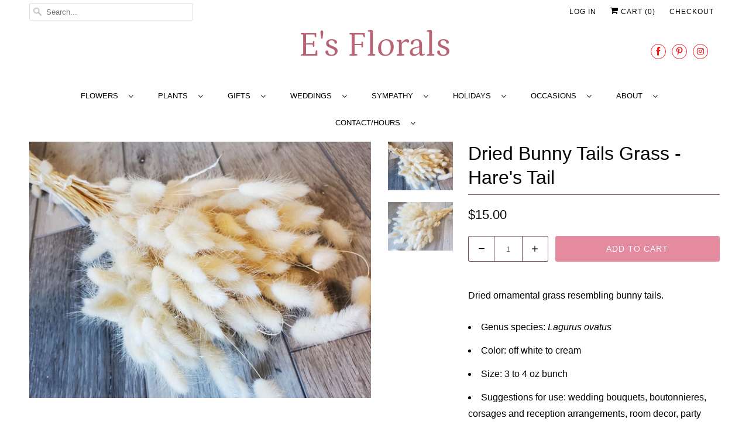

--- FILE ---
content_type: text/html; charset=utf-8
request_url: https://www.esflorals.com/products/dried-bunny-tails-grass-hares-tail
body_size: 17235
content:
<!DOCTYPE html>
<html lang="en">
  <head>
    <meta charset="utf-8">
    <meta http-equiv="cleartype" content="on">
    <meta name="robots" content="index,follow">

    
    <title>Dried Bunny Tails Grass - Hare&#39;s Tail - E&#39;s Florals </title>

    
      <meta name="description" content="Dried ornamental grass resembling bunny tails. Dried flowers. Dried botanicals. Suggestions for use: wedding bouquets, boutonnieres, corsages and reception arrangements, room decor, party decor, food decoration/wedding cakes, wreaths, crafting, handmade paper. Iowa City, Cedar Rapids, North Liberty, Coralville flowers" />
    

    

<meta name="author" content="E&#39;s Florals ">
<meta property="og:url" content="https://www.esflorals.com/products/dried-bunny-tails-grass-hares-tail">
<meta property="og:site_name" content="E&#39;s Florals ">




  <meta property="og:type" content="product">
  <meta property="og:title" content="Dried Bunny Tails Grass - Hare&#39;s Tail">

    
      <meta property="og:image" content="https://www.esflorals.com/cdn/shop/products/driedbunnytails_600x.jpg?v=1620007014">
      <meta property="og:image:secure_url" content="https://www.esflorals.com/cdn/shop/products/driedbunnytails_600x.jpg?v=1620007014">
      
      <meta property="og:image:width" content="1632">
      <meta property="og:image:height" content="1224">
      <meta property="og:image:alt" content="Dried Bunny Tails Grass - Hare's Tail">
    
      <meta property="og:image" content="https://www.esflorals.com/cdn/shop/products/driedbunnytails2_600x.jpg?v=1620007014">
      <meta property="og:image:secure_url" content="https://www.esflorals.com/cdn/shop/products/driedbunnytails2_600x.jpg?v=1620007014">
      
      <meta property="og:image:width" content="1632">
      <meta property="og:image:height" content="1224">
      <meta property="og:image:alt" content="Dried Bunny Tails Grass - Hare's Tail">
    
  
  <meta property="product:price:amount" content="15.00">
  <meta property="product:price:currency" content="USD">



  <meta property="og:description" content="Dried ornamental grass resembling bunny tails. Dried flowers. Dried botanicals. Suggestions for use: wedding bouquets, boutonnieres, corsages and reception arrangements, room decor, party decor, food decoration/wedding cakes, wreaths, crafting, handmade paper. Iowa City, Cedar Rapids, North Liberty, Coralville flowers">




<meta name="twitter:card" content="summary">

  <meta name="twitter:title" content="Dried Bunny Tails Grass - Hare's Tail">
  <meta name="twitter:description" content="Dried ornamental grass resembling bunny tails. 


Genus species: Lagurus ovatus
Color: off white to cream
Size: 3 to 4 oz bunch
Suggestions for use: wedding bouquets, boutonnieres, corsages and reception arrangements, room decor, party decor, food decoration/wedding cakes, wreaths, crafting, handmade paper

Storage: Flowers will keep their color for at least 2 years if stored properly away from light.
Due to different computer monitors/calibrations, actual colors may vary slightly from the images on this site. 
Please note: We currently do not ship any gifts across the country at this time. Our flowers and gifts are for local pick-up or delivery.

">
  <meta name="twitter:image" content="https://www.esflorals.com/cdn/shop/products/driedbunnytails_240x.jpg?v=1620007014">
  <meta name="twitter:image:width" content="240">
  <meta name="twitter:image:height" content="240">
  <meta name="twitter:image:alt" content="Dried Bunny Tails Grass - Hare's Tail">



    
    

    <!-- Mobile Specific Metas -->
    <meta name="HandheldFriendly" content="True">
    <meta name="MobileOptimized" content="320">
    <meta name="viewport" content="width=device-width,initial-scale=1">
    <meta name="theme-color" content="#ffffff">

    <!-- Stylesheets for Responsive 7.1.5 -->
    <link href="//www.esflorals.com/cdn/shop/t/4/assets/styles.scss.css?v=10311550195979860311762019766" rel="stylesheet" type="text/css" media="all" />

    <!-- Icons -->
    
      <link rel="shortcut icon" type="image/x-icon" href="//www.esflorals.com/cdn/shop/t/4/assets/favicon.png?v=43075689068710340751578596848">
    
      <link rel="canonical" href="https://www.esflorals.com/products/dried-bunny-tails-grass-hares-tail" />

    

    <script src="//www.esflorals.com/cdn/shop/t/4/assets/app.js?v=14878304506964243701757377562" type="text/javascript"></script>
    <script>window.performance && window.performance.mark && window.performance.mark('shopify.content_for_header.start');</script><meta id="shopify-digital-wallet" name="shopify-digital-wallet" content="/28583297083/digital_wallets/dialog">
<link rel="alternate" type="application/json+oembed" href="https://www.esflorals.com/products/dried-bunny-tails-grass-hares-tail.oembed">
<script async="async" src="/checkouts/internal/preloads.js?locale=en-US"></script>
<script id="shopify-features" type="application/json">{"accessToken":"eca7dda2dab2150820ffa9ed9720595e","betas":["rich-media-storefront-analytics"],"domain":"www.esflorals.com","predictiveSearch":true,"shopId":28583297083,"locale":"en"}</script>
<script>var Shopify = Shopify || {};
Shopify.shop = "es-florals.myshopify.com";
Shopify.locale = "en";
Shopify.currency = {"active":"USD","rate":"1.0"};
Shopify.country = "US";
Shopify.theme = {"name":"Responsive","id":82840518715,"schema_name":"Responsive","schema_version":"7.1.5","theme_store_id":304,"role":"main"};
Shopify.theme.handle = "null";
Shopify.theme.style = {"id":null,"handle":null};
Shopify.cdnHost = "www.esflorals.com/cdn";
Shopify.routes = Shopify.routes || {};
Shopify.routes.root = "/";</script>
<script type="module">!function(o){(o.Shopify=o.Shopify||{}).modules=!0}(window);</script>
<script>!function(o){function n(){var o=[];function n(){o.push(Array.prototype.slice.apply(arguments))}return n.q=o,n}var t=o.Shopify=o.Shopify||{};t.loadFeatures=n(),t.autoloadFeatures=n()}(window);</script>
<script id="shop-js-analytics" type="application/json">{"pageType":"product"}</script>
<script defer="defer" async type="module" src="//www.esflorals.com/cdn/shopifycloud/shop-js/modules/v2/client.init-shop-cart-sync_BApSsMSl.en.esm.js"></script>
<script defer="defer" async type="module" src="//www.esflorals.com/cdn/shopifycloud/shop-js/modules/v2/chunk.common_CBoos6YZ.esm.js"></script>
<script type="module">
  await import("//www.esflorals.com/cdn/shopifycloud/shop-js/modules/v2/client.init-shop-cart-sync_BApSsMSl.en.esm.js");
await import("//www.esflorals.com/cdn/shopifycloud/shop-js/modules/v2/chunk.common_CBoos6YZ.esm.js");

  window.Shopify.SignInWithShop?.initShopCartSync?.({"fedCMEnabled":true,"windoidEnabled":true});

</script>
<script>(function() {
  var isLoaded = false;
  function asyncLoad() {
    if (isLoaded) return;
    isLoaded = true;
    var urls = ["https:\/\/localdelivery.herokuapp.com\/\/assets\/localdelivery-3.09.min.js?shop=es-florals.myshopify.com"];
    for (var i = 0; i < urls.length; i++) {
      var s = document.createElement('script');
      s.type = 'text/javascript';
      s.async = true;
      s.src = urls[i];
      var x = document.getElementsByTagName('script')[0];
      x.parentNode.insertBefore(s, x);
    }
  };
  if(window.attachEvent) {
    window.attachEvent('onload', asyncLoad);
  } else {
    window.addEventListener('load', asyncLoad, false);
  }
})();</script>
<script id="__st">var __st={"a":28583297083,"offset":-21600,"reqid":"76cc0a07-19d0-40a0-88da-66fcfd3e0dc4-1768879568","pageurl":"www.esflorals.com\/products\/dried-bunny-tails-grass-hares-tail","u":"c8caa699b173","p":"product","rtyp":"product","rid":6676845527200};</script>
<script>window.ShopifyPaypalV4VisibilityTracking = true;</script>
<script id="captcha-bootstrap">!function(){'use strict';const t='contact',e='account',n='new_comment',o=[[t,t],['blogs',n],['comments',n],[t,'customer']],c=[[e,'customer_login'],[e,'guest_login'],[e,'recover_customer_password'],[e,'create_customer']],r=t=>t.map((([t,e])=>`form[action*='/${t}']:not([data-nocaptcha='true']) input[name='form_type'][value='${e}']`)).join(','),a=t=>()=>t?[...document.querySelectorAll(t)].map((t=>t.form)):[];function s(){const t=[...o],e=r(t);return a(e)}const i='password',u='form_key',d=['recaptcha-v3-token','g-recaptcha-response','h-captcha-response',i],f=()=>{try{return window.sessionStorage}catch{return}},m='__shopify_v',_=t=>t.elements[u];function p(t,e,n=!1){try{const o=window.sessionStorage,c=JSON.parse(o.getItem(e)),{data:r}=function(t){const{data:e,action:n}=t;return t[m]||n?{data:e,action:n}:{data:t,action:n}}(c);for(const[e,n]of Object.entries(r))t.elements[e]&&(t.elements[e].value=n);n&&o.removeItem(e)}catch(o){console.error('form repopulation failed',{error:o})}}const l='form_type',E='cptcha';function T(t){t.dataset[E]=!0}const w=window,h=w.document,L='Shopify',v='ce_forms',y='captcha';let A=!1;((t,e)=>{const n=(g='f06e6c50-85a8-45c8-87d0-21a2b65856fe',I='https://cdn.shopify.com/shopifycloud/storefront-forms-hcaptcha/ce_storefront_forms_captcha_hcaptcha.v1.5.2.iife.js',D={infoText:'Protected by hCaptcha',privacyText:'Privacy',termsText:'Terms'},(t,e,n)=>{const o=w[L][v],c=o.bindForm;if(c)return c(t,g,e,D).then(n);var r;o.q.push([[t,g,e,D],n]),r=I,A||(h.body.append(Object.assign(h.createElement('script'),{id:'captcha-provider',async:!0,src:r})),A=!0)});var g,I,D;w[L]=w[L]||{},w[L][v]=w[L][v]||{},w[L][v].q=[],w[L][y]=w[L][y]||{},w[L][y].protect=function(t,e){n(t,void 0,e),T(t)},Object.freeze(w[L][y]),function(t,e,n,w,h,L){const[v,y,A,g]=function(t,e,n){const i=e?o:[],u=t?c:[],d=[...i,...u],f=r(d),m=r(i),_=r(d.filter((([t,e])=>n.includes(e))));return[a(f),a(m),a(_),s()]}(w,h,L),I=t=>{const e=t.target;return e instanceof HTMLFormElement?e:e&&e.form},D=t=>v().includes(t);t.addEventListener('submit',(t=>{const e=I(t);if(!e)return;const n=D(e)&&!e.dataset.hcaptchaBound&&!e.dataset.recaptchaBound,o=_(e),c=g().includes(e)&&(!o||!o.value);(n||c)&&t.preventDefault(),c&&!n&&(function(t){try{if(!f())return;!function(t){const e=f();if(!e)return;const n=_(t);if(!n)return;const o=n.value;o&&e.removeItem(o)}(t);const e=Array.from(Array(32),(()=>Math.random().toString(36)[2])).join('');!function(t,e){_(t)||t.append(Object.assign(document.createElement('input'),{type:'hidden',name:u})),t.elements[u].value=e}(t,e),function(t,e){const n=f();if(!n)return;const o=[...t.querySelectorAll(`input[type='${i}']`)].map((({name:t})=>t)),c=[...d,...o],r={};for(const[a,s]of new FormData(t).entries())c.includes(a)||(r[a]=s);n.setItem(e,JSON.stringify({[m]:1,action:t.action,data:r}))}(t,e)}catch(e){console.error('failed to persist form',e)}}(e),e.submit())}));const S=(t,e)=>{t&&!t.dataset[E]&&(n(t,e.some((e=>e===t))),T(t))};for(const o of['focusin','change'])t.addEventListener(o,(t=>{const e=I(t);D(e)&&S(e,y())}));const B=e.get('form_key'),M=e.get(l),P=B&&M;t.addEventListener('DOMContentLoaded',(()=>{const t=y();if(P)for(const e of t)e.elements[l].value===M&&p(e,B);[...new Set([...A(),...v().filter((t=>'true'===t.dataset.shopifyCaptcha))])].forEach((e=>S(e,t)))}))}(h,new URLSearchParams(w.location.search),n,t,e,['guest_login'])})(!0,!0)}();</script>
<script integrity="sha256-4kQ18oKyAcykRKYeNunJcIwy7WH5gtpwJnB7kiuLZ1E=" data-source-attribution="shopify.loadfeatures" defer="defer" src="//www.esflorals.com/cdn/shopifycloud/storefront/assets/storefront/load_feature-a0a9edcb.js" crossorigin="anonymous"></script>
<script data-source-attribution="shopify.dynamic_checkout.dynamic.init">var Shopify=Shopify||{};Shopify.PaymentButton=Shopify.PaymentButton||{isStorefrontPortableWallets:!0,init:function(){window.Shopify.PaymentButton.init=function(){};var t=document.createElement("script");t.src="https://www.esflorals.com/cdn/shopifycloud/portable-wallets/latest/portable-wallets.en.js",t.type="module",document.head.appendChild(t)}};
</script>
<script data-source-attribution="shopify.dynamic_checkout.buyer_consent">
  function portableWalletsHideBuyerConsent(e){var t=document.getElementById("shopify-buyer-consent"),n=document.getElementById("shopify-subscription-policy-button");t&&n&&(t.classList.add("hidden"),t.setAttribute("aria-hidden","true"),n.removeEventListener("click",e))}function portableWalletsShowBuyerConsent(e){var t=document.getElementById("shopify-buyer-consent"),n=document.getElementById("shopify-subscription-policy-button");t&&n&&(t.classList.remove("hidden"),t.removeAttribute("aria-hidden"),n.addEventListener("click",e))}window.Shopify?.PaymentButton&&(window.Shopify.PaymentButton.hideBuyerConsent=portableWalletsHideBuyerConsent,window.Shopify.PaymentButton.showBuyerConsent=portableWalletsShowBuyerConsent);
</script>
<script data-source-attribution="shopify.dynamic_checkout.cart.bootstrap">document.addEventListener("DOMContentLoaded",(function(){function t(){return document.querySelector("shopify-accelerated-checkout-cart, shopify-accelerated-checkout")}if(t())Shopify.PaymentButton.init();else{new MutationObserver((function(e,n){t()&&(Shopify.PaymentButton.init(),n.disconnect())})).observe(document.body,{childList:!0,subtree:!0})}}));
</script>

<script>window.performance && window.performance.mark && window.performance.mark('shopify.content_for_header.end');</script>

    <noscript>
      <style>
        .slides > li:first-child {display: block;}
        .image__fallback {
          width: 100vw;
          display: block !important;
          max-width: 100vw !important;
          margin-bottom: 0;
        }
        .no-js-only {
          display: inherit !important;
        }
        .icon-cart.cart-button {
          display: none;
        }
        .lazyload {
          opacity: 1;
          -webkit-filter: blur(0);
          filter: blur(0);
        }
        .animate_right,
        .animate_left,
        .animate_up,
        .animate_down {
          opacity: 1;
        }
        .flexslider .slides>li {
          display: block;
        }
        .product_section .product_form {
          opacity: 1;
        }
        .multi_select,
        form .select {
          display: block !important;
        }
        .swatch_options {
          display: none;
        }
      </style>
    </noscript>

<link href="https://monorail-edge.shopifysvc.com" rel="dns-prefetch">
<script>(function(){if ("sendBeacon" in navigator && "performance" in window) {try {var session_token_from_headers = performance.getEntriesByType('navigation')[0].serverTiming.find(x => x.name == '_s').description;} catch {var session_token_from_headers = undefined;}var session_cookie_matches = document.cookie.match(/_shopify_s=([^;]*)/);var session_token_from_cookie = session_cookie_matches && session_cookie_matches.length === 2 ? session_cookie_matches[1] : "";var session_token = session_token_from_headers || session_token_from_cookie || "";function handle_abandonment_event(e) {var entries = performance.getEntries().filter(function(entry) {return /monorail-edge.shopifysvc.com/.test(entry.name);});if (!window.abandonment_tracked && entries.length === 0) {window.abandonment_tracked = true;var currentMs = Date.now();var navigation_start = performance.timing.navigationStart;var payload = {shop_id: 28583297083,url: window.location.href,navigation_start,duration: currentMs - navigation_start,session_token,page_type: "product"};window.navigator.sendBeacon("https://monorail-edge.shopifysvc.com/v1/produce", JSON.stringify({schema_id: "online_store_buyer_site_abandonment/1.1",payload: payload,metadata: {event_created_at_ms: currentMs,event_sent_at_ms: currentMs}}));}}window.addEventListener('pagehide', handle_abandonment_event);}}());</script>
<script id="web-pixels-manager-setup">(function e(e,d,r,n,o){if(void 0===o&&(o={}),!Boolean(null===(a=null===(i=window.Shopify)||void 0===i?void 0:i.analytics)||void 0===a?void 0:a.replayQueue)){var i,a;window.Shopify=window.Shopify||{};var t=window.Shopify;t.analytics=t.analytics||{};var s=t.analytics;s.replayQueue=[],s.publish=function(e,d,r){return s.replayQueue.push([e,d,r]),!0};try{self.performance.mark("wpm:start")}catch(e){}var l=function(){var e={modern:/Edge?\/(1{2}[4-9]|1[2-9]\d|[2-9]\d{2}|\d{4,})\.\d+(\.\d+|)|Firefox\/(1{2}[4-9]|1[2-9]\d|[2-9]\d{2}|\d{4,})\.\d+(\.\d+|)|Chrom(ium|e)\/(9{2}|\d{3,})\.\d+(\.\d+|)|(Maci|X1{2}).+ Version\/(15\.\d+|(1[6-9]|[2-9]\d|\d{3,})\.\d+)([,.]\d+|)( \(\w+\)|)( Mobile\/\w+|) Safari\/|Chrome.+OPR\/(9{2}|\d{3,})\.\d+\.\d+|(CPU[ +]OS|iPhone[ +]OS|CPU[ +]iPhone|CPU IPhone OS|CPU iPad OS)[ +]+(15[._]\d+|(1[6-9]|[2-9]\d|\d{3,})[._]\d+)([._]\d+|)|Android:?[ /-](13[3-9]|1[4-9]\d|[2-9]\d{2}|\d{4,})(\.\d+|)(\.\d+|)|Android.+Firefox\/(13[5-9]|1[4-9]\d|[2-9]\d{2}|\d{4,})\.\d+(\.\d+|)|Android.+Chrom(ium|e)\/(13[3-9]|1[4-9]\d|[2-9]\d{2}|\d{4,})\.\d+(\.\d+|)|SamsungBrowser\/([2-9]\d|\d{3,})\.\d+/,legacy:/Edge?\/(1[6-9]|[2-9]\d|\d{3,})\.\d+(\.\d+|)|Firefox\/(5[4-9]|[6-9]\d|\d{3,})\.\d+(\.\d+|)|Chrom(ium|e)\/(5[1-9]|[6-9]\d|\d{3,})\.\d+(\.\d+|)([\d.]+$|.*Safari\/(?![\d.]+ Edge\/[\d.]+$))|(Maci|X1{2}).+ Version\/(10\.\d+|(1[1-9]|[2-9]\d|\d{3,})\.\d+)([,.]\d+|)( \(\w+\)|)( Mobile\/\w+|) Safari\/|Chrome.+OPR\/(3[89]|[4-9]\d|\d{3,})\.\d+\.\d+|(CPU[ +]OS|iPhone[ +]OS|CPU[ +]iPhone|CPU IPhone OS|CPU iPad OS)[ +]+(10[._]\d+|(1[1-9]|[2-9]\d|\d{3,})[._]\d+)([._]\d+|)|Android:?[ /-](13[3-9]|1[4-9]\d|[2-9]\d{2}|\d{4,})(\.\d+|)(\.\d+|)|Mobile Safari.+OPR\/([89]\d|\d{3,})\.\d+\.\d+|Android.+Firefox\/(13[5-9]|1[4-9]\d|[2-9]\d{2}|\d{4,})\.\d+(\.\d+|)|Android.+Chrom(ium|e)\/(13[3-9]|1[4-9]\d|[2-9]\d{2}|\d{4,})\.\d+(\.\d+|)|Android.+(UC? ?Browser|UCWEB|U3)[ /]?(15\.([5-9]|\d{2,})|(1[6-9]|[2-9]\d|\d{3,})\.\d+)\.\d+|SamsungBrowser\/(5\.\d+|([6-9]|\d{2,})\.\d+)|Android.+MQ{2}Browser\/(14(\.(9|\d{2,})|)|(1[5-9]|[2-9]\d|\d{3,})(\.\d+|))(\.\d+|)|K[Aa][Ii]OS\/(3\.\d+|([4-9]|\d{2,})\.\d+)(\.\d+|)/},d=e.modern,r=e.legacy,n=navigator.userAgent;return n.match(d)?"modern":n.match(r)?"legacy":"unknown"}(),u="modern"===l?"modern":"legacy",c=(null!=n?n:{modern:"",legacy:""})[u],f=function(e){return[e.baseUrl,"/wpm","/b",e.hashVersion,"modern"===e.buildTarget?"m":"l",".js"].join("")}({baseUrl:d,hashVersion:r,buildTarget:u}),m=function(e){var d=e.version,r=e.bundleTarget,n=e.surface,o=e.pageUrl,i=e.monorailEndpoint;return{emit:function(e){var a=e.status,t=e.errorMsg,s=(new Date).getTime(),l=JSON.stringify({metadata:{event_sent_at_ms:s},events:[{schema_id:"web_pixels_manager_load/3.1",payload:{version:d,bundle_target:r,page_url:o,status:a,surface:n,error_msg:t},metadata:{event_created_at_ms:s}}]});if(!i)return console&&console.warn&&console.warn("[Web Pixels Manager] No Monorail endpoint provided, skipping logging."),!1;try{return self.navigator.sendBeacon.bind(self.navigator)(i,l)}catch(e){}var u=new XMLHttpRequest;try{return u.open("POST",i,!0),u.setRequestHeader("Content-Type","text/plain"),u.send(l),!0}catch(e){return console&&console.warn&&console.warn("[Web Pixels Manager] Got an unhandled error while logging to Monorail."),!1}}}}({version:r,bundleTarget:l,surface:e.surface,pageUrl:self.location.href,monorailEndpoint:e.monorailEndpoint});try{o.browserTarget=l,function(e){var d=e.src,r=e.async,n=void 0===r||r,o=e.onload,i=e.onerror,a=e.sri,t=e.scriptDataAttributes,s=void 0===t?{}:t,l=document.createElement("script"),u=document.querySelector("head"),c=document.querySelector("body");if(l.async=n,l.src=d,a&&(l.integrity=a,l.crossOrigin="anonymous"),s)for(var f in s)if(Object.prototype.hasOwnProperty.call(s,f))try{l.dataset[f]=s[f]}catch(e){}if(o&&l.addEventListener("load",o),i&&l.addEventListener("error",i),u)u.appendChild(l);else{if(!c)throw new Error("Did not find a head or body element to append the script");c.appendChild(l)}}({src:f,async:!0,onload:function(){if(!function(){var e,d;return Boolean(null===(d=null===(e=window.Shopify)||void 0===e?void 0:e.analytics)||void 0===d?void 0:d.initialized)}()){var d=window.webPixelsManager.init(e)||void 0;if(d){var r=window.Shopify.analytics;r.replayQueue.forEach((function(e){var r=e[0],n=e[1],o=e[2];d.publishCustomEvent(r,n,o)})),r.replayQueue=[],r.publish=d.publishCustomEvent,r.visitor=d.visitor,r.initialized=!0}}},onerror:function(){return m.emit({status:"failed",errorMsg:"".concat(f," has failed to load")})},sri:function(e){var d=/^sha384-[A-Za-z0-9+/=]+$/;return"string"==typeof e&&d.test(e)}(c)?c:"",scriptDataAttributes:o}),m.emit({status:"loading"})}catch(e){m.emit({status:"failed",errorMsg:(null==e?void 0:e.message)||"Unknown error"})}}})({shopId: 28583297083,storefrontBaseUrl: "https://www.esflorals.com",extensionsBaseUrl: "https://extensions.shopifycdn.com/cdn/shopifycloud/web-pixels-manager",monorailEndpoint: "https://monorail-edge.shopifysvc.com/unstable/produce_batch",surface: "storefront-renderer",enabledBetaFlags: ["2dca8a86"],webPixelsConfigList: [{"id":"shopify-app-pixel","configuration":"{}","eventPayloadVersion":"v1","runtimeContext":"STRICT","scriptVersion":"0450","apiClientId":"shopify-pixel","type":"APP","privacyPurposes":["ANALYTICS","MARKETING"]},{"id":"shopify-custom-pixel","eventPayloadVersion":"v1","runtimeContext":"LAX","scriptVersion":"0450","apiClientId":"shopify-pixel","type":"CUSTOM","privacyPurposes":["ANALYTICS","MARKETING"]}],isMerchantRequest: false,initData: {"shop":{"name":"E's Florals ","paymentSettings":{"currencyCode":"USD"},"myshopifyDomain":"es-florals.myshopify.com","countryCode":"US","storefrontUrl":"https:\/\/www.esflorals.com"},"customer":null,"cart":null,"checkout":null,"productVariants":[{"price":{"amount":15.0,"currencyCode":"USD"},"product":{"title":"Dried Bunny Tails Grass - Hare's Tail","vendor":"E's Florals","id":"6676845527200","untranslatedTitle":"Dried Bunny Tails Grass - Hare's Tail","url":"\/products\/dried-bunny-tails-grass-hares-tail","type":""},"id":"39875673555104","image":{"src":"\/\/www.esflorals.com\/cdn\/shop\/products\/driedbunnytails.jpg?v=1620007014"},"sku":"","title":"Default Title","untranslatedTitle":"Default Title"}],"purchasingCompany":null},},"https://www.esflorals.com/cdn","fcfee988w5aeb613cpc8e4bc33m6693e112",{"modern":"","legacy":""},{"shopId":"28583297083","storefrontBaseUrl":"https:\/\/www.esflorals.com","extensionBaseUrl":"https:\/\/extensions.shopifycdn.com\/cdn\/shopifycloud\/web-pixels-manager","surface":"storefront-renderer","enabledBetaFlags":"[\"2dca8a86\"]","isMerchantRequest":"false","hashVersion":"fcfee988w5aeb613cpc8e4bc33m6693e112","publish":"custom","events":"[[\"page_viewed\",{}],[\"product_viewed\",{\"productVariant\":{\"price\":{\"amount\":15.0,\"currencyCode\":\"USD\"},\"product\":{\"title\":\"Dried Bunny Tails Grass - Hare's Tail\",\"vendor\":\"E's Florals\",\"id\":\"6676845527200\",\"untranslatedTitle\":\"Dried Bunny Tails Grass - Hare's Tail\",\"url\":\"\/products\/dried-bunny-tails-grass-hares-tail\",\"type\":\"\"},\"id\":\"39875673555104\",\"image\":{\"src\":\"\/\/www.esflorals.com\/cdn\/shop\/products\/driedbunnytails.jpg?v=1620007014\"},\"sku\":\"\",\"title\":\"Default Title\",\"untranslatedTitle\":\"Default Title\"}}]]"});</script><script>
  window.ShopifyAnalytics = window.ShopifyAnalytics || {};
  window.ShopifyAnalytics.meta = window.ShopifyAnalytics.meta || {};
  window.ShopifyAnalytics.meta.currency = 'USD';
  var meta = {"product":{"id":6676845527200,"gid":"gid:\/\/shopify\/Product\/6676845527200","vendor":"E's Florals","type":"","handle":"dried-bunny-tails-grass-hares-tail","variants":[{"id":39875673555104,"price":1500,"name":"Dried Bunny Tails Grass - Hare's Tail","public_title":null,"sku":""}],"remote":false},"page":{"pageType":"product","resourceType":"product","resourceId":6676845527200,"requestId":"76cc0a07-19d0-40a0-88da-66fcfd3e0dc4-1768879568"}};
  for (var attr in meta) {
    window.ShopifyAnalytics.meta[attr] = meta[attr];
  }
</script>
<script class="analytics">
  (function () {
    var customDocumentWrite = function(content) {
      var jquery = null;

      if (window.jQuery) {
        jquery = window.jQuery;
      } else if (window.Checkout && window.Checkout.$) {
        jquery = window.Checkout.$;
      }

      if (jquery) {
        jquery('body').append(content);
      }
    };

    var hasLoggedConversion = function(token) {
      if (token) {
        return document.cookie.indexOf('loggedConversion=' + token) !== -1;
      }
      return false;
    }

    var setCookieIfConversion = function(token) {
      if (token) {
        var twoMonthsFromNow = new Date(Date.now());
        twoMonthsFromNow.setMonth(twoMonthsFromNow.getMonth() + 2);

        document.cookie = 'loggedConversion=' + token + '; expires=' + twoMonthsFromNow;
      }
    }

    var trekkie = window.ShopifyAnalytics.lib = window.trekkie = window.trekkie || [];
    if (trekkie.integrations) {
      return;
    }
    trekkie.methods = [
      'identify',
      'page',
      'ready',
      'track',
      'trackForm',
      'trackLink'
    ];
    trekkie.factory = function(method) {
      return function() {
        var args = Array.prototype.slice.call(arguments);
        args.unshift(method);
        trekkie.push(args);
        return trekkie;
      };
    };
    for (var i = 0; i < trekkie.methods.length; i++) {
      var key = trekkie.methods[i];
      trekkie[key] = trekkie.factory(key);
    }
    trekkie.load = function(config) {
      trekkie.config = config || {};
      trekkie.config.initialDocumentCookie = document.cookie;
      var first = document.getElementsByTagName('script')[0];
      var script = document.createElement('script');
      script.type = 'text/javascript';
      script.onerror = function(e) {
        var scriptFallback = document.createElement('script');
        scriptFallback.type = 'text/javascript';
        scriptFallback.onerror = function(error) {
                var Monorail = {
      produce: function produce(monorailDomain, schemaId, payload) {
        var currentMs = new Date().getTime();
        var event = {
          schema_id: schemaId,
          payload: payload,
          metadata: {
            event_created_at_ms: currentMs,
            event_sent_at_ms: currentMs
          }
        };
        return Monorail.sendRequest("https://" + monorailDomain + "/v1/produce", JSON.stringify(event));
      },
      sendRequest: function sendRequest(endpointUrl, payload) {
        // Try the sendBeacon API
        if (window && window.navigator && typeof window.navigator.sendBeacon === 'function' && typeof window.Blob === 'function' && !Monorail.isIos12()) {
          var blobData = new window.Blob([payload], {
            type: 'text/plain'
          });

          if (window.navigator.sendBeacon(endpointUrl, blobData)) {
            return true;
          } // sendBeacon was not successful

        } // XHR beacon

        var xhr = new XMLHttpRequest();

        try {
          xhr.open('POST', endpointUrl);
          xhr.setRequestHeader('Content-Type', 'text/plain');
          xhr.send(payload);
        } catch (e) {
          console.log(e);
        }

        return false;
      },
      isIos12: function isIos12() {
        return window.navigator.userAgent.lastIndexOf('iPhone; CPU iPhone OS 12_') !== -1 || window.navigator.userAgent.lastIndexOf('iPad; CPU OS 12_') !== -1;
      }
    };
    Monorail.produce('monorail-edge.shopifysvc.com',
      'trekkie_storefront_load_errors/1.1',
      {shop_id: 28583297083,
      theme_id: 82840518715,
      app_name: "storefront",
      context_url: window.location.href,
      source_url: "//www.esflorals.com/cdn/s/trekkie.storefront.cd680fe47e6c39ca5d5df5f0a32d569bc48c0f27.min.js"});

        };
        scriptFallback.async = true;
        scriptFallback.src = '//www.esflorals.com/cdn/s/trekkie.storefront.cd680fe47e6c39ca5d5df5f0a32d569bc48c0f27.min.js';
        first.parentNode.insertBefore(scriptFallback, first);
      };
      script.async = true;
      script.src = '//www.esflorals.com/cdn/s/trekkie.storefront.cd680fe47e6c39ca5d5df5f0a32d569bc48c0f27.min.js';
      first.parentNode.insertBefore(script, first);
    };
    trekkie.load(
      {"Trekkie":{"appName":"storefront","development":false,"defaultAttributes":{"shopId":28583297083,"isMerchantRequest":null,"themeId":82840518715,"themeCityHash":"14173796477962157109","contentLanguage":"en","currency":"USD","eventMetadataId":"27035522-9d54-4e04-8697-594c289184a0"},"isServerSideCookieWritingEnabled":true,"monorailRegion":"shop_domain","enabledBetaFlags":["65f19447"]},"Session Attribution":{},"S2S":{"facebookCapiEnabled":false,"source":"trekkie-storefront-renderer","apiClientId":580111}}
    );

    var loaded = false;
    trekkie.ready(function() {
      if (loaded) return;
      loaded = true;

      window.ShopifyAnalytics.lib = window.trekkie;

      var originalDocumentWrite = document.write;
      document.write = customDocumentWrite;
      try { window.ShopifyAnalytics.merchantGoogleAnalytics.call(this); } catch(error) {};
      document.write = originalDocumentWrite;

      window.ShopifyAnalytics.lib.page(null,{"pageType":"product","resourceType":"product","resourceId":6676845527200,"requestId":"76cc0a07-19d0-40a0-88da-66fcfd3e0dc4-1768879568","shopifyEmitted":true});

      var match = window.location.pathname.match(/checkouts\/(.+)\/(thank_you|post_purchase)/)
      var token = match? match[1]: undefined;
      if (!hasLoggedConversion(token)) {
        setCookieIfConversion(token);
        window.ShopifyAnalytics.lib.track("Viewed Product",{"currency":"USD","variantId":39875673555104,"productId":6676845527200,"productGid":"gid:\/\/shopify\/Product\/6676845527200","name":"Dried Bunny Tails Grass - Hare's Tail","price":"15.00","sku":"","brand":"E's Florals","variant":null,"category":"","nonInteraction":true,"remote":false},undefined,undefined,{"shopifyEmitted":true});
      window.ShopifyAnalytics.lib.track("monorail:\/\/trekkie_storefront_viewed_product\/1.1",{"currency":"USD","variantId":39875673555104,"productId":6676845527200,"productGid":"gid:\/\/shopify\/Product\/6676845527200","name":"Dried Bunny Tails Grass - Hare's Tail","price":"15.00","sku":"","brand":"E's Florals","variant":null,"category":"","nonInteraction":true,"remote":false,"referer":"https:\/\/www.esflorals.com\/products\/dried-bunny-tails-grass-hares-tail"});
      }
    });


        var eventsListenerScript = document.createElement('script');
        eventsListenerScript.async = true;
        eventsListenerScript.src = "//www.esflorals.com/cdn/shopifycloud/storefront/assets/shop_events_listener-3da45d37.js";
        document.getElementsByTagName('head')[0].appendChild(eventsListenerScript);

})();</script>
<script
  defer
  src="https://www.esflorals.com/cdn/shopifycloud/perf-kit/shopify-perf-kit-3.0.4.min.js"
  data-application="storefront-renderer"
  data-shop-id="28583297083"
  data-render-region="gcp-us-central1"
  data-page-type="product"
  data-theme-instance-id="82840518715"
  data-theme-name="Responsive"
  data-theme-version="7.1.5"
  data-monorail-region="shop_domain"
  data-resource-timing-sampling-rate="10"
  data-shs="true"
  data-shs-beacon="true"
  data-shs-export-with-fetch="true"
  data-shs-logs-sample-rate="1"
  data-shs-beacon-endpoint="https://www.esflorals.com/api/collect"
></script>
</head>
  <body class="product"
    data-money-format="${{amount}}"
    data-shop-currency="USD" >

    <div id="shopify-section-header" class="shopify-section header-section"> <script type="application/ld+json">
  {
    "@context": "http://schema.org",
    "@type": "Organization",
    "name": "E&#39;s Florals ",
    
    "sameAs": [
      "",
      "https://facebook.com/esflorals",
      "https://www.pinterest.com/esfloral2005/_saved/",
      "https://www.instagram.com/esflorals/",
      "",
      "",
      "",
      ""
    ],
    "url": "https://www.esflorals.com"
  }
</script>

 



  <div class="announcementBar">
    <div class="announcementBar__message">
      
        <p>EASY, SECURE ONLINE ORDERING OR PHONE US AT 319-624-3121 TO PLACE AN ORDER.</p>
      
      <span class="ss-icon banner-close icon-close"></span>
    </div>
  </div>


<div class="top_bar top_bar--fixed-false announcementBar--true">
  <div class="container">
    
      <div class="four columns top_bar_search">
        <form class="search" action="/search">
          
            <input type="hidden" name="type" value="product" />
          
          <input type="text" name="q" class="search_box" placeholder="Search..." value="" autocapitalize="off" autocomplete="off" autocorrect="off" />
        </form>
      </div>
    

    

    <div class="columns twelve">
      <ul>
        

        

        
          
            <li>
              <a href="/account/login" id="customer_login_link">Log in</a>
            </li>
          
        

        <li>
          <a href="/cart" class="cart_button"><span class="icon-cart"></span> Cart (<span class="cart_count">0</span>)</a>
        </li>
        <li>
          
            <a href="/cart" class="checkout">Checkout</a>
          
        </li>
      </ul>
    </div>
  </div>
</div>

<div class="container content header-container">
  <div class="sixteen columns logo header-logo topbarFixed--false topSearch--true">
    
      <div class="header_icons social_icons">
        


  <a href="https://facebook.com/esflorals" title="E&#39;s Florals  on Facebook" class="ss-icon" rel="me" target="_blank">
    <span class="icon-facebook"></span>
  </a>







  <a href="https://www.pinterest.com/esfloral2005/_saved/" title="E&#39;s Florals  on Pinterest" class="ss-icon" rel="me" target="_blank">
    <span class="icon-pinterest"></span>
  </a>





  <a href="https://www.instagram.com/esflorals/" title="E&#39;s Florals  on Instagram" class="ss-icon" rel="me" target="_blank">
    <span class="icon-instagram"></span>
  </a>







      </div>
    

    <a href="/" title="E&#39;s Florals " class="logo-align--center">
      
        E&#39;s Florals 
      
    </a>
  </div>

  <div class="sixteen columns clearfix">
    <div id="mobile_nav" class="nav-align--center nav-border--none">
      
    </div>
    <div id="nav" class=" nav-align--center
                          nav-border--none
                          nav-separator--none">
      <ul class="js-navigation menu-navigation" id="menu" role="navigation">

        


        

          
          
            
            
            

            

            
              
            

          

          
            

  
    <li tabindex="0" class="dropdown sub-menu" aria-haspopup="true" aria-expanded="false">
      <a class="sub-menu--link  "  href="/collections/all-fresh-flowers-1" >FLOWERS&nbsp;
      <span class="icon-down-arrow arrow menu-icon"></span>
      </a>
      <ul class="animated fadeIn submenu_list">
        
          
            <li><a href="/collections/all-fresh-flowers-1">ALL FRESH FLOWERS</a></li>
          
        
          
            <li><a href="/collections/fresh-flower-bouquets-1">FRESH FLOWER BOUQUETS</a></li>
          
        
          
            <li><a href="/collections/flower-baskets">FLOWER BASKETS/CONTAINERS</a></li>
          
        
          
            <li><a href="/collections/do-it-yourself-flower-bouquets-arrangements">DO-IT-YOURSELF (DIY) FLOWERS</a></li>
          
        
          
            <li><a href="/products/monthly-flower-bouquet-subscription">MONTHLY FLOWER SUBSCRIPTION</a></li>
          
        
          
            <li><a href="/collections/dried-flowers-grasses">DRIED FLOWERS/GRASSES</a></li>
          
        
          
            <li><a href="/collections/silk-flowers-1">SILK FLOWERS</a></li>
          
        
          
            <li><a href="/collections/wedding-flowers">WEDDING FLOWER PACKAGES & FAVORS</a></li>
          
        
          
            <li><a href="/collections/wreaths">WREATHS</a></li>
          
        
      </ul>
    </li>
  



          

        

          
          
            
            
            

            

            
              
            

          

          
            

  
    <li tabindex="0" class="dropdown sub-menu" aria-haspopup="true" aria-expanded="false">
      <a class="sub-menu--link  "  href="/collections/plants-1" >PLANTS&nbsp;
      <span class="icon-down-arrow arrow menu-icon"></span>
      </a>
      <ul class="animated fadeIn submenu_list">
        
          
            <li><a href="/collections/plants-1">ALL PLANTS</a></li>
          
        
          
            <li><a href="/collections/plants">GREEN PLANTS</a></li>
          
        
          
            <li><a href="/collections/blooming-plants">BLOOMING PLANTS</a></li>
          
        
          
            <li><a href="/collections/succulents">SUCCULENTS/CACTUS</a></li>
          
        
          
            <li><a href="/collections/planters-vases-and-vessels">PLANTERS, VASES & VESSELS</a></li>
          
        
      </ul>
    </li>
  



          

        

          
          
            
            
            

            

            
              
            

          

          
            

  
    <li tabindex="0" class="dropdown sub-menu" aria-haspopup="true" aria-expanded="false">
      <a class="sub-menu--link  "  href="/collections/gifts" >GIFTS&nbsp;
      <span class="icon-down-arrow arrow menu-icon"></span>
      </a>
      <ul class="animated fadeIn submenu_list">
        
          
            <li><a href="/collections/beauty">BEAUTY</a></li>
          
        
          
            <li><a href="/collections/candles-and-fragrant-candle-melts">CANDLES/SCENTED GIFTS</a></li>
          
        
          
            <li><a href="/collections/chocolate">CHOCOLATE</a></li>
          
        
          
            <li><a href="/collections/memorial-garden-stones">GARDEN STONES, MEMORIALS</a></li>
          
        
          
            <li><a href="/collections/gift-baskets">GIFT BASKETS</a></li>
          
        
          
            <li><a href="/products/gift-card-1">GIFT CARD</a></li>
          
        
          
            <li><a href="/collections/greeting-cards">GREETING CARDS</a></li>
          
        
          
            <li><a href="/collections/planters-vases-and-vessels">PLANTERS, VASES & VESSELS</a></li>
          
        
          
            <li><a href="/collections/plush-stuffed-animals">PLUSH, STUFFED ANIMAL</a></li>
          
        
          
            <li><a href="/collections/wind-chimes">WIND CHIMES</a></li>
          
        
          
            <li><a href="/collections/willow-tree-sculptures">WILLOW TREE SCULPTURES</a></li>
          
        
      </ul>
    </li>
  



          

        

          
          
            
            
            

            

            
              
            

          

          
            

  
    <li tabindex="0" class="dropdown sub-menu" aria-haspopup="true" aria-expanded="false">
      <a class="sub-menu--link  "  href="/pages/weddings" >WEDDINGS&nbsp;
      <span class="icon-down-arrow arrow menu-icon"></span>
      </a>
      <ul class="animated fadeIn submenu_list">
        
          
            <li><a href="/pages/weddings">WEDDING FLOWER PLANNING</a></li>
          
        
          
            <li><a href="/pages/wedding-portfolio-1">WEDDING PORTFOLIO</a></li>
          
        
          
            <li><a href="/pages/our-weddings">WEDDING GALLERY</a></li>
          
        
          
            <li><a href="/collections/wedding-flowers">WEDDING FLOWER PACKAGES & FAVORS</a></li>
          
        
          
            <li><a href="/pages/wedding-reviews">TESTIMONIALS/REVIEWS</a></li>
          
        
          
            <li><a href="/collections/do-it-yourself-diy-wedding-flowers">DO-IT-YOURSELF (DIY) FLOWERS</a></li>
          
        
          
            <li><a href="https://es-florals.myshopify.com/collections/bulk-flowers-and-greenery">BULK FLOWERS/GREENERY BUCKETS</a></li>
          
        
          
            <li><a href="/collections/dried-flowers-grasses">DRIED FLOWERS/GRASSES</a></li>
          
        
          
            <li><a href="/collections/silk-flowers-1">SILK FLOWERS</a></li>
          
        
      </ul>
    </li>
  



          

        

          
          
            
            
            

            

            
              
            

          

          
            

  
    <li tabindex="0" class="dropdown sub-menu" aria-haspopup="true" aria-expanded="false">
      <a class="sub-menu--link  "  href="/collections/sympathy" >SYMPATHY&nbsp;
      <span class="icon-down-arrow arrow menu-icon"></span>
      </a>
      <ul class="animated fadeIn submenu_list">
        
          
            <li><a href="/collections/sympathy-flowers-and-plants">SYMPATHY FLOWERS/PLANTS</a></li>
          
        
          
            <li><a href="/pages/sympathy-flowers-and-funeral-flower-arrangements">SYMPATHY/FUNERAL FLOWER ARRANGEMENT IDEAS</a></li>
          
        
          
            <li><a href="/collections/memorial-garden-stones">MEMORIAL & GARDEN STONES/SCULPTURES/VASES</a></li>
          
        
          
            <li><a href="/collections/silk-flowers">MEMORIAL SILK FLOWERS (OUTDOOR USE)</a></li>
          
        
          
            <li><a href="/collections/sympathy-gifts">SYMPATHY GIFTS</a></li>
          
        
          
            <li><a href="/collections/sympathy-gift-baskets">SYMPATHY GIFT BASKETS</a></li>
          
        
          
            <li><a href="/collections/sympathy-lanterns">SYMPATHY LANTERNS</a></li>
          
        
          
            <li><a href="/collections/wind-chimes">WIND CHIMES</a></li>
          
        
          
            <li><a href="/collections/willow-tree-sculptures">WILLOW TREE SCULPTURES</a></li>
          
        
      </ul>
    </li>
  



          

        

          
          
            
            
            

            

            
              
            

          

          
            

  
    <li tabindex="0" class="dropdown sub-menu" aria-haspopup="true" aria-expanded="false">
      <a class="sub-menu--link  "  href="/pages/holidays" >HOLIDAYS&nbsp;
      <span class="icon-down-arrow arrow menu-icon"></span>
      </a>
      <ul class="animated fadeIn submenu_list">
        
          
            <li><a href="/collections/valentines-day">VALENTINE'S DAY</a></li>
          
        
          
            <li><a href="/collections/easter">EASTER</a></li>
          
        
          
            <li><a href="/collections/mothers-day-flowers-gifts">MOTHER'S DAY</a></li>
          
        
          
            <li><a href="/collections/memorial-day">MEMORIAL DAY</a></li>
          
        
          
            <li><a href="/collections/fathers-day">FATHER'S DAY</a></li>
          
        
          
            <li><a href="/collections/patriotic">PATRIOTIC HOLIDAYS</a></li>
          
        
          
            <li><a href="/collections/halloween">HALLOWEEN</a></li>
          
        
          
            <li><a href="/collections/veterans-day-1">VETERANS DAY</a></li>
          
        
          
            <li><a href="/collections/thanksgiving">THANKSGIVING</a></li>
          
        
          
            <li><a href="/pages/holiday-gallery">HOLIDAY FLOWER & GIFT GALLERY</a></li>
          
        
          
            <li><a href="/collections/hanukkah">HANUKKAH</a></li>
          
        
          
            <li><a href="/collections/christmas">CHRISTMAS/HOLIDAY</a></li>
          
        
          
            <li><a href="/collections/kwanzaa">KWANZAA</a></li>
          
        
      </ul>
    </li>
  



          

        

          
          
            
            
            

            

            
              
            

          

          
            

  
    <li tabindex="0" class="dropdown sub-menu" aria-haspopup="true" aria-expanded="false">
      <a class="sub-menu--link  "  href="/pages/occasions" >OCCASIONS&nbsp;
      <span class="icon-down-arrow arrow menu-icon"></span>
      </a>
      <ul class="animated fadeIn submenu_list">
        
          
            <li><a href="/collections/birthday">BIRTHDAY</a></li>
          
        
          
            <li><a href="/collections/anniversary">ANNIVERSARY</a></li>
          
        
          
            <li><a href="/collections/thanks">THANKS/APPRECIATION</a></li>
          
        
          
            <li><a href="/collections/get-well">GET WELL</a></li>
          
        
          
            <li><a href="/collections/congratulations">CONGRATULATIONS</a></li>
          
        
          
            <li><a href="/collections/new-baby">NEW BABY</a></li>
          
        
          
            <li><a href="/collections/love-romance">LOVE & ROMANCE</a></li>
          
        
          
            <li><a href="/collections/graduation">GRADUATION</a></li>
          
        
          
            <li><a href="/collections/prom-homecoming">HOMECOMING AND PROM</a></li>
          
        
      </ul>
    </li>
  



          

        

          
          
            
            
            

            

            
              
            

          

          
            

  
    <li tabindex="0" class="dropdown sub-menu" aria-haspopup="true" aria-expanded="false">
      <a class="sub-menu--link  "  href="/pages/about" >ABOUT&nbsp;
      <span class="icon-down-arrow arrow menu-icon"></span>
      </a>
      <ul class="animated fadeIn submenu_list">
        
          
            <li><a href="/pages/about">ABOUT US</a></li>
          
        
          
            <li><a href="/pages/flower-farmers">LOCAL PARTNERS/FLOWER FARMERS</a></li>
          
        
          
            <li><a href="/pages/choose-local">WHY CHOOSE LOCAL?</a></li>
          
        
          
            <li><a href="/pages/faq">FAQ</a></li>
          
        
          
            <li><a href="/pages/flower-care">FLOWER CARE TIPS</a></li>
          
        
      </ul>
    </li>
  



          

        

          
          
            
            
            

            

            
              
            

          

          
            

  
    <li tabindex="0" class="dropdown sub-menu" aria-haspopup="true" aria-expanded="false">
      <a class="sub-menu--link  "  href="/pages/contact-us" >CONTACT/HOURS&nbsp;
      <span class="icon-down-arrow arrow menu-icon"></span>
      </a>
      <ul class="animated fadeIn submenu_list">
        
          
            <li><a href="/pages/contact-us">CONTACT US</a></li>
          
        
          
            <li><a href="/pages/store-hours">SHOP HOURS</a></li>
          
        
          
            <li><a href="/pages/order-and-delivery-information">PICKUP & DELIVERY INFO</a></li>
          
        
          
            <li><a href="/pages/return-exchange-policy">RETURNS/EXCHANGES</a></li>
          
        
          
            <li><a href="/pages/covid-19-and-product-restrictions">PRODUCT AVAILABILITY</a></li>
          
        
      </ul>
    </li>
  



          

        
      </ul>
    </div>
  </div>
</div>

<style>
  .header-logo.logo a {
    max-width: 310px;
  }
  .featured_content a, .featured_content p {
    color: #a6b490;
  }

  .announcementBar .icon-close {
    color: #ffffff;
  }

  .promo_banner-show div.announcementBar {
    background-color: #a6b490;
    
      display: none;
    
  }
  
    .promo_banner-show.index div.announcementBar {
      display: block;
    }
  

  div.announcementBar__message a,
  div.announcementBar__message p {
    color: #ffffff;
  }

</style>




</div>

    <div class="container">
      

<div class="container">

  <script type="application/ld+json">
{
  "@context": "http://schema.org/",
  "@type": "Product",
  "name": "Dried Bunny Tails Grass - Hare&#39;s Tail",
  "url": "https://www.esflorals.com/products/dried-bunny-tails-grass-hares-tail","image": [
      "https://www.esflorals.com/cdn/shop/products/driedbunnytails_1632x.jpg?v=1620007014"
    ],"brand": {
    "@type": "Thing",
    "name": "E&#39;s Florals"
  },
  "offers": [{
        "@type" : "Offer","availability" : "http://schema.org/InStock",
        "price" : "15.0",
        "priceCurrency" : "USD",
        "url" : "https://www.esflorals.com/products/dried-bunny-tails-grass-hares-tail?variant=39875673555104"
      }
],
  "description": "Dried ornamental grass resembling bunny tails. 


Genus species: Lagurus ovatus
Color: off white to cream
Size: 3 to 4 oz bunch
Suggestions for use: wedding bouquets, boutonnieres, corsages and reception arrangements, room decor, party decor, food decoration/wedding cakes, wreaths, crafting, handmade paper

Storage: Flowers will keep their color for at least 2 years if stored properly away from light.
Due to different computer monitors/calibrations, actual colors may vary slightly from the images on this site. 
Please note: We currently do not ship any gifts across the country at this time. Our flowers and gifts are for local pick-up or delivery.

"
}
</script>


  <div class="breadcrumb__wrapper sixteen columns">
    <div class="breadcrumb product_breadcrumb">
      <span><a href="https://www.esflorals.com" title="E&#39;s Florals "><span>Home</span></a></span>
      <span class="icon-right-arrow"></span>
      <span>
        
          <a href="/collections/all" title="Products">Products</a>
        
      </span>
      <span class="icon-right-arrow"></span>
      Dried Bunny Tails Grass - Hare's Tail
    </div>
  </div>

<div id="shopify-section-product__sidebar" class="shopify-section product-template-sidebar">


</div>

<div class="sixteen columns alpha omega" data-initial-width="sixteen" data-sidebar-width="twelve">
  <div id="shopify-section-product-template" class="shopify-section product-template-section clearfix">
  <style data-shopify>
    .breadcrumb__wrapper {
      display: none;
    }
  </style>


<div class="sixteen columns" data-initial-width="sixteen" data-sidebar-width="twelve">
  <div class="product-6676845527200">

    <div class="section product_section js-product_section clearfix  thumbnail_position--right-thumbnails  product_slideshow_animation--fade"
        data-thumbnail="right-thumbnails"
        data-slideshow-animation="fade"
        data-slideshow-speed="4">

      <div class="flexslider-container ten columns alpha " data-initial-width="ten" data-sidebar-width="six">
        
<div class="flexslider product_gallery product-6676845527200-gallery product_slider ">
  <ul class="slides">
    
      <li data-thumb="//www.esflorals.com/cdn/shop/products/driedbunnytails_300x.jpg?v=1620007014" data-title="Dried Bunny Tails Grass - Hare&#39;s Tail">
        
          <a href="//www.esflorals.com/cdn/shop/products/driedbunnytails_2048x.jpg?v=1620007014" class="fancybox" data-fancybox-group="6676845527200" title="Dried Bunny Tails Grass - Hare&#39;s Tail">
            <div class="image__container" style="max-width: 1632px">
              <img  src="//www.esflorals.com/cdn/shop/products/driedbunnytails_300x.jpg?v=1620007014"
                    alt="Dried Bunny Tails Grass - Hare&#39;s Tail"
                    class="lazyload lazyload--fade-in featured_image"
                    data-image-id="28733488464032"
                    data-index="0"
                    data-sizes="auto"
                    data-srcset=" //www.esflorals.com/cdn/shop/products/driedbunnytails_2048x.jpg?v=1620007014 2048w,
                                  //www.esflorals.com/cdn/shop/products/driedbunnytails_1900x.jpg?v=1620007014 1900w,
                                  //www.esflorals.com/cdn/shop/products/driedbunnytails_1600x.jpg?v=1620007014 1600w,
                                  //www.esflorals.com/cdn/shop/products/driedbunnytails_1200x.jpg?v=1620007014 1200w,
                                  //www.esflorals.com/cdn/shop/products/driedbunnytails_1000x.jpg?v=1620007014 1000w,
                                  //www.esflorals.com/cdn/shop/products/driedbunnytails_800x.jpg?v=1620007014 800w,
                                  //www.esflorals.com/cdn/shop/products/driedbunnytails_600x.jpg?v=1620007014 600w,
                                  //www.esflorals.com/cdn/shop/products/driedbunnytails_400x.jpg?v=1620007014 400w"
                    data-src="//www.esflorals.com/cdn/shop/products/driedbunnytails_2048x.jpg?v=1620007014"
                     />
            </div>
          </a>
        
      </li>
    
      <li data-thumb="//www.esflorals.com/cdn/shop/products/driedbunnytails2_300x.jpg?v=1620007014" data-title="Dried Bunny Tails Grass - Hare&#39;s Tail">
        
          <a href="//www.esflorals.com/cdn/shop/products/driedbunnytails2_2048x.jpg?v=1620007014" class="fancybox" data-fancybox-group="6676845527200" title="Dried Bunny Tails Grass - Hare&#39;s Tail">
            <div class="image__container" style="max-width: 1632px">
              <img  src="//www.esflorals.com/cdn/shop/products/driedbunnytails2_300x.jpg?v=1620007014"
                    alt="Dried Bunny Tails Grass - Hare&#39;s Tail"
                    class="lazyload lazyload--fade-in "
                    data-image-id="28733488431264"
                    data-index="1"
                    data-sizes="auto"
                    data-srcset=" //www.esflorals.com/cdn/shop/products/driedbunnytails2_2048x.jpg?v=1620007014 2048w,
                                  //www.esflorals.com/cdn/shop/products/driedbunnytails2_1900x.jpg?v=1620007014 1900w,
                                  //www.esflorals.com/cdn/shop/products/driedbunnytails2_1600x.jpg?v=1620007014 1600w,
                                  //www.esflorals.com/cdn/shop/products/driedbunnytails2_1200x.jpg?v=1620007014 1200w,
                                  //www.esflorals.com/cdn/shop/products/driedbunnytails2_1000x.jpg?v=1620007014 1000w,
                                  //www.esflorals.com/cdn/shop/products/driedbunnytails2_800x.jpg?v=1620007014 800w,
                                  //www.esflorals.com/cdn/shop/products/driedbunnytails2_600x.jpg?v=1620007014 600w,
                                  //www.esflorals.com/cdn/shop/products/driedbunnytails2_400x.jpg?v=1620007014 400w"
                    data-src="//www.esflorals.com/cdn/shop/products/driedbunnytails2_2048x.jpg?v=1620007014"
                     />
            </div>
          </a>
        
      </li>
    
  </ul>
</div>

      </div>

      <div class="six columns omega">
      
      
      <h1 class="product_name">Dried Bunny Tails Grass - Hare's Tail</h1>

      

      

      

      


      
        <p class="modal_price">
          <span class="sold_out"></span>
          <span content="15.00" class="">
            <span class="current_price ">
              
                <span class="money">$15.00</span>
              
            </span>
          </span>
          <span class="was_price">
            
          </span>
        </p>
        
  <div class="notify_form notify-form-6676845527200" id="notify-form-6676845527200" style="display:none">
    <p class="message"></p>
    <form method="post" action="/contact#notify_me" id="notify_me" accept-charset="UTF-8" class="contact-form"><input type="hidden" name="form_type" value="contact" /><input type="hidden" name="utf8" value="✓" />
      
        <p>
          <label aria-hidden="true" class="visuallyhidden" for="contact[email]">Notify me when this product is available:</label>

          
            <p>Notify me when this product is available:</p>
          
          <div class="notify_form__inputs "  data-body="Please notify me when Dried Bunny Tails Grass - Hare&#39;s Tail becomes available - https://www.esflorals.com/products/dried-bunny-tails-grass-hares-tail">
            
          </div>
        </p>
      
    </form>
  </div>

      

      

      
          

  

  <div class="clearfix product_form init
        "
        id="product-form-6676845527200product-template"
        data-money-format="${{amount}}"
        data-shop-currency="USD"
        data-select-id="product-select-6676845527200productproduct-template"
        data-enable-state="true"
        data-product="{&quot;id&quot;:6676845527200,&quot;title&quot;:&quot;Dried Bunny Tails Grass - Hare&#39;s Tail&quot;,&quot;handle&quot;:&quot;dried-bunny-tails-grass-hares-tail&quot;,&quot;description&quot;:&quot;\u003cp\u003eDried ornamental grass resembling bunny tails. \u003c\/p\u003e\n\u003cdiv class=\&quot;description\&quot;\u003e\n\u003cul data-mce-fragment=\&quot;1\&quot;\u003e\n\u003cli data-mce-fragment=\&quot;1\&quot;\u003e\u003cspan data-mce-fragment=\&quot;1\&quot;\u003eGenus species: \u003cem\u003eLagurus ovatus\u003c\/em\u003e\u003c\/span\u003e\u003c\/li\u003e\n\u003cli data-mce-fragment=\&quot;1\&quot;\u003e\u003cspan data-mce-fragment=\&quot;1\&quot;\u003eColor: off white to cream\u003c\/span\u003e\u003c\/li\u003e\n\u003cli data-mce-fragment=\&quot;1\&quot;\u003eSize: 3 to 4 oz bunch\u003c\/li\u003e\n\u003cli data-mce-fragment=\&quot;1\&quot;\u003eSuggestions for use: wedding bouquets, boutonnieres, corsages and reception arrangements, room decor, party decor, food decoration\/wedding cakes\u003cspan data-mce-fragment=\&quot;1\&quot;\u003e, wreaths, crafting, handmade paper\u003c\/span\u003e\n\u003c\/li\u003e\n\u003cli data-mce-fragment=\&quot;1\&quot;\u003e\u003cspan data-mce-fragment=\&quot;1\&quot;\u003eStorage: Flowers will keep their color for at least 2 years if stored properly away from light.\u003c\/span\u003e\u003c\/li\u003e\n\u003cli data-mce-fragment=\&quot;1\&quot;\u003e\u003cspan data-mce-fragment=\&quot;1\&quot;\u003eDue to different computer monitors\/calibrations, actual colors may vary slightly from the images on this site. \u003c\/span\u003e\u003c\/li\u003e\n\u003cli data-mce-fragment=\&quot;1\&quot;\u003e\u003cspan data-mce-fragment=\&quot;1\&quot;\u003e\u003cspan class=\&quot;text_exposed_show\&quot; data-mce-fragment=\&quot;1\&quot;\u003ePlease note:\u003c\/span\u003e\u003cstrong data-mce-fragment=\&quot;1\&quot;\u003e\u003cspan class=\&quot;text_exposed_show\&quot; data-mce-fragment=\&quot;1\&quot;\u003e \u003c\/span\u003e\u003c\/strong\u003e\u003cspan class=\&quot;text_exposed_show\&quot; mce-data-marked=\&quot;1\&quot; data-mce-fragment=\&quot;1\&quot;\u003eWe currently do not ship any gifts across the country at this time. Our flowers and gifts are for local pick-up or delivery.\u003c\/span\u003e\u003c\/span\u003e\u003c\/li\u003e\n\u003c\/ul\u003e\n\u003c\/div\u003e&quot;,&quot;published_at&quot;:&quot;2021-05-02T20:58:02-05:00&quot;,&quot;created_at&quot;:&quot;2021-05-02T20:56:52-05:00&quot;,&quot;vendor&quot;:&quot;E&#39;s Florals&quot;,&quot;type&quot;:&quot;&quot;,&quot;tags&quot;:[],&quot;price&quot;:1500,&quot;price_min&quot;:1500,&quot;price_max&quot;:1500,&quot;available&quot;:true,&quot;price_varies&quot;:false,&quot;compare_at_price&quot;:null,&quot;compare_at_price_min&quot;:0,&quot;compare_at_price_max&quot;:0,&quot;compare_at_price_varies&quot;:false,&quot;variants&quot;:[{&quot;id&quot;:39875673555104,&quot;title&quot;:&quot;Default Title&quot;,&quot;option1&quot;:&quot;Default Title&quot;,&quot;option2&quot;:null,&quot;option3&quot;:null,&quot;sku&quot;:&quot;&quot;,&quot;requires_shipping&quot;:true,&quot;taxable&quot;:true,&quot;featured_image&quot;:null,&quot;available&quot;:true,&quot;name&quot;:&quot;Dried Bunny Tails Grass - Hare&#39;s Tail&quot;,&quot;public_title&quot;:null,&quot;options&quot;:[&quot;Default Title&quot;],&quot;price&quot;:1500,&quot;weight&quot;:0,&quot;compare_at_price&quot;:null,&quot;inventory_management&quot;:&quot;shopify&quot;,&quot;barcode&quot;:&quot;73555104&quot;,&quot;requires_selling_plan&quot;:false,&quot;selling_plan_allocations&quot;:[]}],&quot;images&quot;:[&quot;\/\/www.esflorals.com\/cdn\/shop\/products\/driedbunnytails.jpg?v=1620007014&quot;,&quot;\/\/www.esflorals.com\/cdn\/shop\/products\/driedbunnytails2.jpg?v=1620007014&quot;],&quot;featured_image&quot;:&quot;\/\/www.esflorals.com\/cdn\/shop\/products\/driedbunnytails.jpg?v=1620007014&quot;,&quot;options&quot;:[&quot;Title&quot;],&quot;media&quot;:[{&quot;alt&quot;:null,&quot;id&quot;:21076661665952,&quot;position&quot;:1,&quot;preview_image&quot;:{&quot;aspect_ratio&quot;:1.333,&quot;height&quot;:1224,&quot;width&quot;:1632,&quot;src&quot;:&quot;\/\/www.esflorals.com\/cdn\/shop\/products\/driedbunnytails.jpg?v=1620007014&quot;},&quot;aspect_ratio&quot;:1.333,&quot;height&quot;:1224,&quot;media_type&quot;:&quot;image&quot;,&quot;src&quot;:&quot;\/\/www.esflorals.com\/cdn\/shop\/products\/driedbunnytails.jpg?v=1620007014&quot;,&quot;width&quot;:1632},{&quot;alt&quot;:null,&quot;id&quot;:21076661698720,&quot;position&quot;:2,&quot;preview_image&quot;:{&quot;aspect_ratio&quot;:1.333,&quot;height&quot;:1224,&quot;width&quot;:1632,&quot;src&quot;:&quot;\/\/www.esflorals.com\/cdn\/shop\/products\/driedbunnytails2.jpg?v=1620007014&quot;},&quot;aspect_ratio&quot;:1.333,&quot;height&quot;:1224,&quot;media_type&quot;:&quot;image&quot;,&quot;src&quot;:&quot;\/\/www.esflorals.com\/cdn\/shop\/products\/driedbunnytails2.jpg?v=1620007014&quot;,&quot;width&quot;:1632}],&quot;requires_selling_plan&quot;:false,&quot;selling_plan_groups&quot;:[],&quot;content&quot;:&quot;\u003cp\u003eDried ornamental grass resembling bunny tails. \u003c\/p\u003e\n\u003cdiv class=\&quot;description\&quot;\u003e\n\u003cul data-mce-fragment=\&quot;1\&quot;\u003e\n\u003cli data-mce-fragment=\&quot;1\&quot;\u003e\u003cspan data-mce-fragment=\&quot;1\&quot;\u003eGenus species: \u003cem\u003eLagurus ovatus\u003c\/em\u003e\u003c\/span\u003e\u003c\/li\u003e\n\u003cli data-mce-fragment=\&quot;1\&quot;\u003e\u003cspan data-mce-fragment=\&quot;1\&quot;\u003eColor: off white to cream\u003c\/span\u003e\u003c\/li\u003e\n\u003cli data-mce-fragment=\&quot;1\&quot;\u003eSize: 3 to 4 oz bunch\u003c\/li\u003e\n\u003cli data-mce-fragment=\&quot;1\&quot;\u003eSuggestions for use: wedding bouquets, boutonnieres, corsages and reception arrangements, room decor, party decor, food decoration\/wedding cakes\u003cspan data-mce-fragment=\&quot;1\&quot;\u003e, wreaths, crafting, handmade paper\u003c\/span\u003e\n\u003c\/li\u003e\n\u003cli data-mce-fragment=\&quot;1\&quot;\u003e\u003cspan data-mce-fragment=\&quot;1\&quot;\u003eStorage: Flowers will keep their color for at least 2 years if stored properly away from light.\u003c\/span\u003e\u003c\/li\u003e\n\u003cli data-mce-fragment=\&quot;1\&quot;\u003e\u003cspan data-mce-fragment=\&quot;1\&quot;\u003eDue to different computer monitors\/calibrations, actual colors may vary slightly from the images on this site. \u003c\/span\u003e\u003c\/li\u003e\n\u003cli data-mce-fragment=\&quot;1\&quot;\u003e\u003cspan data-mce-fragment=\&quot;1\&quot;\u003e\u003cspan class=\&quot;text_exposed_show\&quot; data-mce-fragment=\&quot;1\&quot;\u003ePlease note:\u003c\/span\u003e\u003cstrong data-mce-fragment=\&quot;1\&quot;\u003e\u003cspan class=\&quot;text_exposed_show\&quot; data-mce-fragment=\&quot;1\&quot;\u003e \u003c\/span\u003e\u003c\/strong\u003e\u003cspan class=\&quot;text_exposed_show\&quot; mce-data-marked=\&quot;1\&quot; data-mce-fragment=\&quot;1\&quot;\u003eWe currently do not ship any gifts across the country at this time. Our flowers and gifts are for local pick-up or delivery.\u003c\/span\u003e\u003c\/span\u003e\u003c\/li\u003e\n\u003c\/ul\u003e\n\u003c\/div\u003e&quot;}"
        
          data-variant-inventory='[{"id":39875673555104,"inventory_quantity":1,"inventory_management":"shopify","inventory_policy":"deny"}]'
        
        data-product-id="6676845527200">
    <form method="post" action="/cart/add" id="product_form_6676845527200" accept-charset="UTF-8" class="shopify-product-form" enctype="multipart/form-data"><input type="hidden" name="form_type" value="product" /><input type="hidden" name="utf8" value="✓" />

    
      
    

    
      <input type="hidden" name="id" value="39875673555104" />
    

    
  
    <div class="purchase-details smart-payment-button--false">
      
        <div class="purchase-details__quantity">
          <label class="visuallyhidden" for="quantity">Quantity</label>
          <span class="product-minus js-change-quantity" data-func="minus"><span class="icon-minus"></span></span>
          <input type="number" min="1" size="2" class="quantity" name="quantity" id="quantity" value="1" max="1" />
          <span class="product-plus js-change-quantity" data-func="plus"><span class="icon-plus"></span></span>
        </div>
      
      <div class="purchase-details__buttons full-width">
        

        
        
          <button type="submit" name="add" class=" action_button add_to_cart " data-label="Add to Cart">
            <span class="text">Add to Cart</span>
          </button>
          
        
      </div>
    </div>
  <input type="hidden" name="product-id" value="6676845527200" /><input type="hidden" name="section-id" value="product-template" /></form>
</div>
      

      

      
        
          <div class="description">
            <p>Dried ornamental grass resembling bunny tails. </p>
<div class="description">
<ul data-mce-fragment="1">
<li data-mce-fragment="1"><span data-mce-fragment="1">Genus species: <em>Lagurus ovatus</em></span></li>
<li data-mce-fragment="1"><span data-mce-fragment="1">Color: off white to cream</span></li>
<li data-mce-fragment="1">Size: 3 to 4 oz bunch</li>
<li data-mce-fragment="1">Suggestions for use: wedding bouquets, boutonnieres, corsages and reception arrangements, room decor, party decor, food decoration/wedding cakes<span data-mce-fragment="1">, wreaths, crafting, handmade paper</span>
</li>
<li data-mce-fragment="1"><span data-mce-fragment="1">Storage: Flowers will keep their color for at least 2 years if stored properly away from light.</span></li>
<li data-mce-fragment="1"><span data-mce-fragment="1">Due to different computer monitors/calibrations, actual colors may vary slightly from the images on this site. </span></li>
<li data-mce-fragment="1"><span data-mce-fragment="1"><span class="text_exposed_show" data-mce-fragment="1">Please note:</span><strong data-mce-fragment="1"><span class="text_exposed_show" data-mce-fragment="1"> </span></strong><span class="text_exposed_show" mce-data-marked="1" data-mce-fragment="1">We currently do not ship any gifts across the country at this time. Our flowers and gifts are for local pick-up or delivery.</span></span></li>
</ul>
</div>
          </div>
        
      

      

      <div class="meta">
        

        

        
      </div>

      <div class="social_links">
        




  <hr />
  
<div class="social_buttons">
  

  

  <a target="_blank" class="icon-twitter share" title="Share this on Twitter" href="https://twitter.com/intent/tweet?text=Dried Bunny Tails Grass - H...&url=https://www.esflorals.com/products/dried-bunny-tails-grass-hares-tail"><span>Tweet</span></a>

  <a target="_blank" class="icon-facebook share" title="Share this on Facebook" href="https://www.facebook.com/sharer/sharer.php?u=https://www.esflorals.com/products/dried-bunny-tails-grass-hares-tail"><span>Share</span></a>

  
    <a target="_blank" data-pin-do="skipLink" class="icon-pinterest share" title="Share this on Pinterest" href="https://pinterest.com/pin/create/button/?url=https://www.esflorals.com/products/dried-bunny-tails-grass-hares-tail&description=Dried Bunny Tails Grass - Hare&#39;s Tail&media=https://www.esflorals.com/cdn/shop/products/driedbunnytails_600x.jpg?v=1620007014"><span>Pin It</span></a>
  

  <a href="mailto:?subject=Thought you might like Dried Bunny Tails Grass - Hare&#39;s Tail&amp;body=Hey, I was browsing E&#39;s Florals  and found Dried Bunny Tails Grass - Hare&#39;s Tail. I wanted to share it with you.%0D%0A%0D%0Ahttps://www.esflorals.com/products/dried-bunny-tails-grass-hares-tail" target="_blank" class="icon-mail share" title="Email this to a friend"><span>Email</span></a>
</div>




      </div>


      

    </div>

    
  </div>
  </div>

  

  

  </div>

</div>

  <div id="shopify-section-product-recommendations" class="shopify-section recommended-products-section clearfix">

  
  
  
  
  
  
  

  


  
  

  
    <div class="product-recommendations" data-product-id="6676845527200" data-limit="4">
      
    <div class="sixteen columns" data-initial-width="sixteen" data-sidebar-width="twelve">
      <h2 class="recommended-title">You may also like</h2>
    </div>
    <div class="sixteen columns" data-initial-width="sixteen" data-sidebar-width="twelve">
      





<script type="application/ld+json">
  {
    "@context": "https://schema.org",
    "@type": "ListItem",
    "itemListElement": [
      
    ]
  }
</script>

<div class="products">
  
</div>

    </div>
  
    </div>
  




</div>
</div>

</div>

      
    </div>

    <div id="shopify-section-footer" class="shopify-section footer-section"><footer class="footer lazyload bcg text-align--center"
  
>
  <div class="container">
    <div class="sixteen columns">

      
        <div class="three columns alpha footer_menu_vertical">
          <h6>Customer Service</h6>
          <ul>
            
              <li>
                <a href="/pages/order-and-delivery-information">Pickup & Delivery Info</a>
              </li>
              
            
              <li>
                <a href="/pages/return-exchange-policy">Return/Exchange Policy</a>
              </li>
              
            
              <li>
                <a href="/pages/faq">FAQ</a>
              </li>
              
            
              <li>
                <a href="/pages/wedding-reviews">Customer Reviews</a>
              </li>
              
            
              <li>
                <a href="/pages/terms-of-use">Terms of Use</a>
              </li>
              
            
              <li>
                <a href="/pages/privacy-policy-main-page">Privacy Policy</a>
              </li>
              
            
          </ul>
        </div>
      

      <div class="ten columns  center">
        
        
          <div class="social_icons">
            


  <a href="https://facebook.com/esflorals" title="E&#39;s Florals  on Facebook" class="ss-icon" rel="me" target="_blank">
    <span class="icon-facebook"></span>
  </a>







  <a href="https://www.pinterest.com/esfloral2005/_saved/" title="E&#39;s Florals  on Pinterest" class="ss-icon" rel="me" target="_blank">
    <span class="icon-pinterest"></span>
  </a>





  <a href="https://www.instagram.com/esflorals/" title="E&#39;s Florals  on Instagram" class="ss-icon" rel="me" target="_blank">
    <span class="icon-instagram"></span>
  </a>







          </div>
        
      </div>

      <div class="three columns omega footer_content_page">
        
          <h6>Connect with Us</h6>
        

        
          <p><a href="/pages/contact-us" title="Contact Us"><strong>Contact Us</strong></a></p><p><strong>Visit us: 101 Prairie Rose Ln      Unit 3, Solon, IA 52333<br/> Ph: 319-624-3121 </strong> </p><p><a href="/pages/store-hours" title="Store Hours"><strong>Shop Hours</strong></a></p>
        

        
      </div>

      <div class="sixteen columns alpha omega center">
        <div class="section">
          
            <hr />
          

          

          <p class="credits">
            &copy; 2026 <a href="/" title="">E&#39;s Florals </a>.
            All rights reserved
            <a target="_blank" rel="nofollow" href="https://www.shopify.com?utm_campaign=poweredby&amp;utm_medium=shopify&amp;utm_source=onlinestore">  </a>
          </p>

          
            <div class="payment_methods">
              
                <svg class="payment-icon" xmlns="http://www.w3.org/2000/svg" role="img" aria-labelledby="pi-american_express" viewBox="0 0 38 24" width="38" height="24"><title id="pi-american_express">American Express</title><path fill="#000" d="M35 0H3C1.3 0 0 1.3 0 3v18c0 1.7 1.4 3 3 3h32c1.7 0 3-1.3 3-3V3c0-1.7-1.4-3-3-3Z" opacity=".07"/><path fill="#006FCF" d="M35 1c1.1 0 2 .9 2 2v18c0 1.1-.9 2-2 2H3c-1.1 0-2-.9-2-2V3c0-1.1.9-2 2-2h32Z"/><path fill="#FFF" d="M22.012 19.936v-8.421L37 11.528v2.326l-1.732 1.852L37 17.573v2.375h-2.766l-1.47-1.622-1.46 1.628-9.292-.02Z"/><path fill="#006FCF" d="M23.013 19.012v-6.57h5.572v1.513h-3.768v1.028h3.678v1.488h-3.678v1.01h3.768v1.531h-5.572Z"/><path fill="#006FCF" d="m28.557 19.012 3.083-3.289-3.083-3.282h2.386l1.884 2.083 1.89-2.082H37v.051l-3.017 3.23L37 18.92v.093h-2.307l-1.917-2.103-1.898 2.104h-2.321Z"/><path fill="#FFF" d="M22.71 4.04h3.614l1.269 2.881V4.04h4.46l.77 2.159.771-2.159H37v8.421H19l3.71-8.421Z"/><path fill="#006FCF" d="m23.395 4.955-2.916 6.566h2l.55-1.315h2.98l.55 1.315h2.05l-2.904-6.566h-2.31Zm.25 3.777.875-2.09.873 2.09h-1.748Z"/><path fill="#006FCF" d="M28.581 11.52V4.953l2.811.01L32.84 9l1.456-4.046H37v6.565l-1.74.016v-4.51l-1.644 4.494h-1.59L30.35 7.01v4.51h-1.768Z"/></svg>

              
                <svg class="payment-icon" viewBox="0 0 38 24" width="38" height="24" role="img" aria-labelledby="pi-discover" fill="none" xmlns="http://www.w3.org/2000/svg"><title id="pi-discover">Discover</title><path fill="#000" opacity=".07" d="M35 0H3C1.3 0 0 1.3 0 3v18c0 1.7 1.4 3 3 3h32c1.7 0 3-1.3 3-3V3c0-1.7-1.4-3-3-3z"/><path d="M35 1c1.1 0 2 .9 2 2v18c0 1.1-.9 2-2 2H3c-1.1 0-2-.9-2-2V3c0-1.1.9-2 2-2h32z" fill="#fff"/><path d="M3.57 7.16H2v5.5h1.57c.83 0 1.43-.2 1.96-.63.63-.52 1-1.3 1-2.11-.01-1.63-1.22-2.76-2.96-2.76zm1.26 4.14c-.34.3-.77.44-1.47.44h-.29V8.1h.29c.69 0 1.11.12 1.47.44.37.33.59.84.59 1.37 0 .53-.22 1.06-.59 1.39zm2.19-4.14h1.07v5.5H7.02v-5.5zm3.69 2.11c-.64-.24-.83-.4-.83-.69 0-.35.34-.61.8-.61.32 0 .59.13.86.45l.56-.73c-.46-.4-1.01-.61-1.62-.61-.97 0-1.72.68-1.72 1.58 0 .76.35 1.15 1.35 1.51.42.15.63.25.74.31.21.14.32.34.32.57 0 .45-.35.78-.83.78-.51 0-.92-.26-1.17-.73l-.69.67c.49.73 1.09 1.05 1.9 1.05 1.11 0 1.9-.74 1.9-1.81.02-.89-.35-1.29-1.57-1.74zm1.92.65c0 1.62 1.27 2.87 2.9 2.87.46 0 .86-.09 1.34-.32v-1.26c-.43.43-.81.6-1.29.6-1.08 0-1.85-.78-1.85-1.9 0-1.06.79-1.89 1.8-1.89.51 0 .9.18 1.34.62V7.38c-.47-.24-.86-.34-1.32-.34-1.61 0-2.92 1.28-2.92 2.88zm12.76.94l-1.47-3.7h-1.17l2.33 5.64h.58l2.37-5.64h-1.16l-1.48 3.7zm3.13 1.8h3.04v-.93h-1.97v-1.48h1.9v-.93h-1.9V8.1h1.97v-.94h-3.04v5.5zm7.29-3.87c0-1.03-.71-1.62-1.95-1.62h-1.59v5.5h1.07v-2.21h.14l1.48 2.21h1.32l-1.73-2.32c.81-.17 1.26-.72 1.26-1.56zm-2.16.91h-.31V8.03h.33c.67 0 1.03.28 1.03.82 0 .55-.36.85-1.05.85z" fill="#231F20"/><path d="M20.16 12.86a2.931 2.931 0 100-5.862 2.931 2.931 0 000 5.862z" fill="url(#pi-paint0_linear)"/><path opacity=".65" d="M20.16 12.86a2.931 2.931 0 100-5.862 2.931 2.931 0 000 5.862z" fill="url(#pi-paint1_linear)"/><path d="M36.57 7.506c0-.1-.07-.15-.18-.15h-.16v.48h.12v-.19l.14.19h.14l-.16-.2c.06-.01.1-.06.1-.13zm-.2.07h-.02v-.13h.02c.06 0 .09.02.09.06 0 .05-.03.07-.09.07z" fill="#231F20"/><path d="M36.41 7.176c-.23 0-.42.19-.42.42 0 .23.19.42.42.42.23 0 .42-.19.42-.42 0-.23-.19-.42-.42-.42zm0 .77c-.18 0-.34-.15-.34-.35 0-.19.15-.35.34-.35.18 0 .33.16.33.35 0 .19-.15.35-.33.35z" fill="#231F20"/><path d="M37 12.984S27.09 19.873 8.976 23h26.023a2 2 0 002-1.984l.024-3.02L37 12.985z" fill="#F48120"/><defs><linearGradient id="pi-paint0_linear" x1="21.657" y1="12.275" x2="19.632" y2="9.104" gradientUnits="userSpaceOnUse"><stop stop-color="#F89F20"/><stop offset=".25" stop-color="#F79A20"/><stop offset=".533" stop-color="#F68D20"/><stop offset=".62" stop-color="#F58720"/><stop offset=".723" stop-color="#F48120"/><stop offset="1" stop-color="#F37521"/></linearGradient><linearGradient id="pi-paint1_linear" x1="21.338" y1="12.232" x2="18.378" y2="6.446" gradientUnits="userSpaceOnUse"><stop stop-color="#F58720"/><stop offset=".359" stop-color="#E16F27"/><stop offset=".703" stop-color="#D4602C"/><stop offset=".982" stop-color="#D05B2E"/></linearGradient></defs></svg>
              
                <svg class="payment-icon" viewBox="0 0 38 24" xmlns="http://www.w3.org/2000/svg" role="img" width="38" height="24" aria-labelledby="pi-master"><title id="pi-master">Mastercard</title><path opacity=".07" d="M35 0H3C1.3 0 0 1.3 0 3v18c0 1.7 1.4 3 3 3h32c1.7 0 3-1.3 3-3V3c0-1.7-1.4-3-3-3z"/><path fill="#fff" d="M35 1c1.1 0 2 .9 2 2v18c0 1.1-.9 2-2 2H3c-1.1 0-2-.9-2-2V3c0-1.1.9-2 2-2h32"/><circle fill="#EB001B" cx="15" cy="12" r="7"/><circle fill="#F79E1B" cx="23" cy="12" r="7"/><path fill="#FF5F00" d="M22 12c0-2.4-1.2-4.5-3-5.7-1.8 1.3-3 3.4-3 5.7s1.2 4.5 3 5.7c1.8-1.2 3-3.3 3-5.7z"/></svg>
              
                <svg class="payment-icon" viewBox="0 0 38 24" xmlns="http://www.w3.org/2000/svg" role="img" width="38" height="24" aria-labelledby="pi-visa"><title id="pi-visa">Visa</title><path opacity=".07" d="M35 0H3C1.3 0 0 1.3 0 3v18c0 1.7 1.4 3 3 3h32c1.7 0 3-1.3 3-3V3c0-1.7-1.4-3-3-3z"/><path fill="#fff" d="M35 1c1.1 0 2 .9 2 2v18c0 1.1-.9 2-2 2H3c-1.1 0-2-.9-2-2V3c0-1.1.9-2 2-2h32"/><path d="M28.3 10.1H28c-.4 1-.7 1.5-1 3h1.9c-.3-1.5-.3-2.2-.6-3zm2.9 5.9h-1.7c-.1 0-.1 0-.2-.1l-.2-.9-.1-.2h-2.4c-.1 0-.2 0-.2.2l-.3.9c0 .1-.1.1-.1.1h-2.1l.2-.5L27 8.7c0-.5.3-.7.8-.7h1.5c.1 0 .2 0 .2.2l1.4 6.5c.1.4.2.7.2 1.1.1.1.1.1.1.2zm-13.4-.3l.4-1.8c.1 0 .2.1.2.1.7.3 1.4.5 2.1.4.2 0 .5-.1.7-.2.5-.2.5-.7.1-1.1-.2-.2-.5-.3-.8-.5-.4-.2-.8-.4-1.1-.7-1.2-1-.8-2.4-.1-3.1.6-.4.9-.8 1.7-.8 1.2 0 2.5 0 3.1.2h.1c-.1.6-.2 1.1-.4 1.7-.5-.2-1-.4-1.5-.4-.3 0-.6 0-.9.1-.2 0-.3.1-.4.2-.2.2-.2.5 0 .7l.5.4c.4.2.8.4 1.1.6.5.3 1 .8 1.1 1.4.2.9-.1 1.7-.9 2.3-.5.4-.7.6-1.4.6-1.4 0-2.5.1-3.4-.2-.1.2-.1.2-.2.1zm-3.5.3c.1-.7.1-.7.2-1 .5-2.2 1-4.5 1.4-6.7.1-.2.1-.3.3-.3H18c-.2 1.2-.4 2.1-.7 3.2-.3 1.5-.6 3-1 4.5 0 .2-.1.2-.3.2M5 8.2c0-.1.2-.2.3-.2h3.4c.5 0 .9.3 1 .8l.9 4.4c0 .1 0 .1.1.2 0-.1.1-.1.1-.1l2.1-5.1c-.1-.1 0-.2.1-.2h2.1c0 .1 0 .1-.1.2l-3.1 7.3c-.1.2-.1.3-.2.4-.1.1-.3 0-.5 0H9.7c-.1 0-.2 0-.2-.2L7.9 9.5c-.2-.2-.5-.5-.9-.6-.6-.3-1.7-.5-1.9-.5L5 8.2z" fill="#142688"/></svg>
              
            </div>
          
        </div>
      </div>
    </div>
  </div>
</footer> <!-- end footer -->


</div>
    

    


    

    
  </body>
</html>
